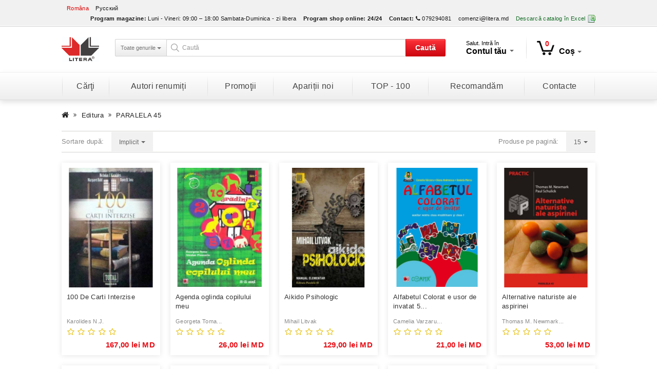

--- FILE ---
content_type: text/html; charset=utf-8
request_url: https://litera.md/paralela-45-49
body_size: 10808
content:
<!DOCTYPE html>
<!--[if IE]><![endif]-->
<!--[if IE 8 ]><html dir="ltr" lang="ro" class="ie8"><![endif]-->
<!--[if IE 9 ]><html dir="ltr" lang="ro" class="ie9"><![endif]-->
<!--[if (gt IE 9)|!(IE)]><!-->
<html dir="ltr" lang="ro">
    <!--<![endif]-->
    <head>
        <meta charset="UTF-8" />
        <meta name="viewport" content="width=device-width, initial-scale=1">
        <title>PARALELA 45</title>
        <base href="https://litera.md/" />
				        <meta http-equiv="X-UA-Compatible" content="IE=edge">
					<link href="https://litera.md/image/catalog/icon.png" rel="icon" />
				<meta property="og:title" content="PARALELA 45" />
		<meta property="og:site_name" content="Media Grup Litera SRL" />
		<meta name="twitter:title" content="PARALELA 45" />
											<meta property="og:url" content="https://litera.md/paralela-45-49" />
				<meta name="twitter:url" content="https://litera.md/paralela-45-49" />
						<link href="https://litera.md/paralela-45-49" rel="canonical" />
						<link href="catalog/view/theme/litera/stylesheet/app.min.css" rel="stylesheet">
		<script src="catalog/view/javascript/jquery/jquery-2.1.1.min.js" type="text/javascript"></script>
		<script src="catalog/view/javascript/jquery/jquery-ui/jquery-ui-1.10.4.min.js" type="text/javascript"></script>
				
                    <script src="catalog/view/javascript/mf/jquery-ui.min.js" type="text/javascript"></script>
            
				
                    <script src="catalog/view/javascript/mf/jquery-ui.min.js" type="text/javascript"></script>
            
		<script src="catalog/view/javascript/bootstrap/js/bootstrap.min.js" type="text/javascript"></script>
        <script src="catalog/view/javascript/bootstrap/js/bootstrap-submenu.min.js" type="text/javascript"></script>
				<script type="text/javascript" language="javascript">var literaObj={transjs:{search_model:'ISBN:',search_manufacturer:'Editura:',search_authors:'Autor:',search_price:'Preţ:',search_old_price:'Preţ vechi:',search_stock:'Stock:',search_rating:'Rating:'}};</script>
		<script src="catalog/view/javascript/app.min.js" type="text/javascript"></script>
		<script>
  (function(i,s,o,g,r,a,m){i['GoogleAnalyticsObject']=r;i[r]=i[r]||function(){
  (i[r].q=i[r].q||[]).push(arguments)},i[r].l=1*new Date();a=s.createElement(o),
  m=s.getElementsByTagName(o)[0];a.async=1;a.src=g;m.parentNode.insertBefore(a,m)
  })(window,document,'script','https://www.google-analytics.com/analytics.js','ga');

  ga('create', 'UA-56494234-2', 'auto');
  ga('send', 'pageview');

</script>    </head>
    <body class="product-manufacturer-info-49 lang-ro">
        <nav id="top">
            <div class="container">
									<div class="pull-left">
		<form action="https://litera.md/index.php?route=common/language/language" method="post" enctype="multipart/form-data" id="language">
			<div class="btn-group">
				<ul class="list-inline">
											<li><a href="ro" class="active">Româna</a></li>
											<li><a href="ru" class="">Русский</a></li>
									</ul>
			</div>
			<input type="hidden" name="code" value="" />
			<input type="hidden" name="redirect" value="https://litera.md/paralela-45-49" />
		</form>
	</div>

                <div id="top-links" class="nav pull-right">
                    <ul class="list-inline">
													<li><span class="hidden-xs hidden-sm hidden-md"><strong>Program magazine:</strong></span> <span class="hidden-xs hidden-sm hidden-md">Luni - Vineri: 09:00 – 18:00
Sambata-Duminica - zi libera</span></li>
						                        <li><span class="hidden-xs hidden-sm hidden-md"><strong>Program shop online:</strong></span> <span class="hidden-xs hidden-sm hidden-md"><strong>24/24</strong></span></li>
                        <li><a href="https://litera.md/contacte"><span class="hidden-xs hidden-sm hidden-md"><strong>Contact:</strong></span> <i class="fa fa-phone"></i></a> <span class="hidden-xs hidden-sm hidden-md">079294081</span></li>
													<li><a href="mailto:comenzi@litera.md">comenzi@litera.md</a></li>
																			<li><a href="https://litera.md/index.php?route=module/pricelist" class="excel"><span class="hidden-xs hidden-sm hidden-md">Descarcă catalog în Excel</span> <i class="ci ci-excel"></i></a></li>
						                    </ul>
                </div>
            </div>
        </nav>
        <header>
            <div class="container">
				<div id="logo">
											<a href="https://litera.md/"><img src="https://litera.md/image/catalog/logo-editura-litera.jpg" title="Media Grup Litera SRL" alt="Media Grup Litera SRL" class="img-responsive" /></a>
									</div>
				<div class="space-6 visible-xs"></div>
				<div id="search-tools">
					<div id="search" class="input-group">
			<div class="input-group-btn btn-group hidden-xs">
			<button type="button" class="btn btn-category-filter dropdown-toggle" data-toggle="dropdown" aria-expanded="false">
				<span data-bind="label">Toate genurile</span> <span class="caret"></span>
			</button>
			<ul class="dropdown-menu dropdown-select" role="menu">
				<li><a href="#" data-val="0">Toate genurile</a></li>
				<li role="presentation" class="divider"></li>
															<li><a href="#" data-val="2267">Activitati de vacanta</a></li>
																				<li><a href="#" data-val="1946">Arhitectura si design</a></li>
																				<li><a href="#" data-val="1949">Audiobooks, CD, DVD</a></li>
																				<li><a href="#" data-val="2153">Biografii si memorii</a></li>
																				<li><a href="#" data-val="1950">Calatorii si turism</a></li>
																				<li><a href="#" data-val="2096">Carti de specialitate</a></li>
																				<li><a href="#" data-val="1954">Carti pentru copii</a></li>
																				<li><a href="#" data-val="1955">Cultura si Arta</a></li>
																				<li><a href="#" data-val="2272">DISCOUNTS 40%</a></li>
																				<li><a href="#" data-val="2271">DISCOUNTS 50%</a></li>
																				<li><a href="#" data-val="1961">Enciclopedii si dictionare</a></li>
																				<li><a href="#" data-val="1971">Familie</a></li>
																				<li><a href="#" data-val="1989">Fictiune</a></li>
																				<li><a href="#" data-val="2069">Fictiune pentru adolescenti</a></li>
																				<li><a href="#" data-val="1965">Gastronomie</a></li>
																				<li><a href="#" data-val="2167">Gospodarie</a></li>
																				<li><a href="#" data-val="1966">Lecturi motivationale</a></li>
																				<li><a href="#" data-val="2327">LICHIDARE STOC</a></li>
																				<li><a href="#" data-val="2114">Limbi straine</a></li>
																				<li><a href="#" data-val="2014">Manuale si auxiliare scolare</a></li>
																				<li><a href="#" data-val="2118">Misticizm. Astrologie. Visuri</a></li>
																				<li><a href="#" data-val="2269">PROMOTII </a></li>
																				<li><a href="#" data-val="2141">Publicistica. Eseuri</a></li>
																				<li><a href="#" data-val="1985">Religie si Spiritualitate</a></li>
																				<li><a href="#" data-val="1975">Sanatate si frumusete</a></li>
																				<li><a href="#" data-val="2132">Set</a></li>
																				<li><a href="#" data-val="1981">Timp liber si hobby</a></li>
												</ul>
		</div>
		<input type="text" name="search" value="" class="form-control input-lg" placeholder="Caută" />
	<input type="hidden" name="category_id" value="" />
	<div class="input-group-btn">
		<button type="button" id="btn-search" class="btn btn-brand">Caută</button>
	</div>
</div>				</div>
				<div class="space-6 visible-xs"></div>
				<div id="nav-tools">
					<div class="elem">
						<div class="dropdown">
							<button class="btn btn-default dropdown-toggle" type="button" id="dropdownAccount" data-toggle="dropdown" aria-expanded="true">
								<span class="t-log">Salut. Intră în</span><br />
								<span class="t-acc hidden-sm">Contul tău <span class="caret"></span></span>
								<span class="t-acc visible-sm">Contul <span class="caret"></span></span>
							</button>
															<div class="dropdown-menu account">
									<div class="dropdown-inner">
										<h4>Autentificare</h4>
										<form action="https://litera.md/login" method="post" enctype="multipart/form-data">
											<div class="form-group">
												<input type="text" name="email" value="" placeholder="E-mail" id="input-email" class="form-control" autocomplete="off" />
											</div>
											<div class="form-group">
												<input type="password" name="password" value="" placeholder="Parola" id="input-password" class="form-control" autocomplete="off" />
											</div>
											<input type="submit" value="Continuă" class="btn btn-primary" />
											<div class="acc-m clearfix">
												<a href="https://litera.md/forgot-password" class="pull-left">Am uitat parola</a>
												&nbsp;&nbsp;&nbsp;<sapn class="v-sep">|</span>												<a href="https://litera.md/create-account" class="pull-right">N-am cont</a>
											</div>
																							<div class="f-connect">
													<a href="https://www.facebook.com/dialog/oauth?client_id=418469058331305&redirect_uri=https%3A%2F%2Flitera.md%2Findex.php%3Froute%3Doauth%2Ffacebook%26to_route%3D&state=c0c9807ad30e5fe6de857645ec891f0a&scope=email%2Cuser_birthday%2Cuser_location%2Cuser_hometown">Conectează-te prin Facebook&nbsp;&nbsp;&nbsp;<i class="fa fa-facebook-square"></i></a>
												</div>
																																</form>
									</div>
								</div>
													</div>
					</div>
					<div class="elem last">
						<div id="cart" class="btn-group">
	<button type="button" data-toggle="dropdown" data-loading-text="<i class='fa fa-refresh fa-spin'></i>" class="btn btn-default dropdown-toggle"><i class="ci ci-cart"></i><span id="cart-total">0</span><span class="hidden-sm">Coș</span><span class="caret"></span></button>
	<ul class="dropdown-menu dropdown-menu-right">
					<li>
				<div class="text-center">Coșul este gol!</div>
			</li>
			</ul>
</div>
					</div>
				</div>
			</div>
		</div>
	</div>

	<div class="space-10 "></div>
	<div class="clearfix"></div>

</div>
</header>
<div class="menu-wrapper">
	<div class="container">
		<nav id="menu" class="navbar">
			<div class="navbar-header"><span id="category" class="visible-xs">Menu</span>
				<button type="button" class="btn btn-navbar navbar-toggle" data-toggle="collapse" data-target=".navbar-ex1-collapse"><i class="fa fa-bars"></i></button>
			</div>
			<div class="collapse navbar-collapse navbar-ex1-collapse">
				<ul class="nav navbar-nav">
					<li class="dropdown">
						<a href="" class="" data-toggle="dropdown" aria-expanded="false">Cărţi</a>
						<ul class="list-unstyled dropdown-menu" role="menu">
							                                <li><a href="https://litera.md/all">Toate cărțile</a></li>
																																			<li><a href="https://litera.md/activitati-de-vacanta-2267">Activitati de vacanta</a></li>
																																				<li><a href="https://litera.md/arhitectura-si-design-1946">Arhitectura si design</a></li>
																																				<li><a href="https://litera.md/audiobooks-cd-dvd-1949">Audiobooks, CD, DVD</a></li>
																																				<li><a href="https://litera.md/biografii-si-memorii-2153">Biografii si memorii</a></li>
																																				<li><a href="https://litera.md/calatorii-si-turism-1950">Calatorii si turism</a></li>
																																				<li class="dropdown-submenu">
											<a tabindex="0" data-toggle="dropdown">Carti de specialitate</a>
																							<ul class="dropdown-menu">
																											<li><a href="https://litera.md/carti-de-specialitate-2096/agricultura-2162">Agricultura</a></li>
																											<li><a href="https://litera.md/carti-de-specialitate-2096/astronomie-2161">Astronomie</a></li>
																											<li><a href="https://litera.md/carti-de-specialitate-2096/biologie-2160">Biologie</a></li>
																											<li><a href="https://litera.md/carti-de-specialitate-2096/business-si-economie-2097">Business si Economie</a></li>
																											<li><a href="https://litera.md/carti-de-specialitate-2096/computere-si-it-2098">Computere si IT</a></li>
																											<li><a href="https://litera.md/carti-de-specialitate-2096/descopera-filosofia-2328">Descopera Filosofia</a></li>
																											<li><a href="https://litera.md/carti-de-specialitate-2096/descopera-istoria-2341">Descopera istoria</a></li>
																											<li><a href="https://litera.md/carti-de-specialitate-2096/descopera-neurostiinta-2349">Descopera neurostiinta</a></li>
																											<li><a href="https://litera.md/carti-de-specialitate-2096/descopera-psihologia-2346">Descopera psihologia</a></li>
																											<li><a href="https://litera.md/carti-de-specialitate-2096/drept-2246">Drept</a></li>
																											<li><a href="https://litera.md/carti-de-specialitate-2096/ecologie-2238">Ecologie</a></li>
																											<li><a href="https://litera.md/carti-de-specialitate-2096/filologie-2166">Filologie</a></li>
																											<li><a href="https://litera.md/carti-de-specialitate-2096/filosofie-2112">Filosofie</a></li>
																											<li><a href="https://litera.md/carti-de-specialitate-2096/fizica-2158">Fizica</a></li>
																											<li><a href="https://litera.md/carti-de-specialitate-2096/geografie-2159">Geografie</a></li>
																											<li><a href="https://litera.md/carti-de-specialitate-2096/idei-fundamentale-2333">Idei fundamentale</a></li>
																											<li><a href="https://litera.md/carti-de-specialitate-2096/istorie-2100">Istorie</a></li>
																											<li><a href="https://litera.md/carti-de-specialitate-2096/legislatie-si-drept-2099">Legislatie si drept</a></li>
																											<li><a href="https://litera.md/carti-de-specialitate-2096/marketing-publicitate-2131">Marketing, Publicitate</a></li>
																											<li><a href="https://litera.md/carti-de-specialitate-2096/matematica-2163">Matematica</a></li>
																											<li><a href="https://litera.md/carti-de-specialitate-2096/medicina-2102">Medicina</a></li>
																											<li><a href="https://litera.md/carti-de-specialitate-2096/oxford-2314">Oxford</a></li>
																											<li><a href="https://litera.md/carti-de-specialitate-2096/pedagogie-2103">Pedagogie</a></li>
																											<li><a href="https://litera.md/carti-de-specialitate-2096/politica-si-politologie-2104">Politica si Politologie</a></li>
																											<li><a href="https://litera.md/carti-de-specialitate-2096/religie-2293">Religie</a></li>
																											<li><a href="https://litera.md/carti-de-specialitate-2096/sociologie-2292">Sociologie</a></li>
																											<li><a href="https://litera.md/carti-de-specialitate-2096/stiinte-exacte-2130">Stiinte exacte</a></li>
																											<li><a href="https://litera.md/carti-de-specialitate-2096/stiinte-umanistice-2139">Stiinte umanistice</a></li>
																											<li><a href="https://litera.md/carti-de-specialitate-2096/tehnologie-2157">Tehnologie</a></li>
																										<li>
														<a href="https://litera.md/carti-de-specialitate-2096" class="see-all">Vezi tot în <span class="first-letter-capitalize">Carti de specialitate</span></a>
													</li>
												</ul>
																					</li>
																																				<li class="dropdown-submenu">
											<a tabindex="1" data-toggle="dropdown">Carti pentru copii</a>
																							<ul class="dropdown-menu">
																											<li><a href="https://litera.md/carti-pentru-copii-1954/activitati-distractive-2015">Activitati distractive</a></li>
																											<li><a href="https://litera.md/carti-pentru-copii-1954/bebe-invata-2306">Bebe invata </a></li>
																											<li><a href="https://litera.md/carti-pentru-copii-1954/biblia-pentru-copii-2054">Biblia pentru copii</a></li>
																											<li><a href="https://litera.md/carti-pentru-copii-1954/biblioteca-pentru-copii-2347">Biblioteca pentru copii</a></li>
																											<li><a href="https://litera.md/carti-pentru-copii-1954/carte-de-activitati-2300">Carte de activitati</a></li>
																											<li><a href="https://litera.md/carti-pentru-copii-1954/carte-de-colorat-si-autocolante-2016">Carte de colorat si autocolante</a></li>
																											<li><a href="https://litera.md/carti-pentru-copii-1954/carti-cu-cd-dvd-audiobooks-2059">Carti cu CD,DVD, Audiobooks</a></li>
																											<li><a href="https://litera.md/carti-pentru-copii-1954/carti-cu-jucarii-puzzle-sunete-2020">Carti cu jucarii, puzzle, sunete</a></li>
																											<li><a href="https://litera.md/carti-pentru-copii-1954/carti-de-craciun-2138">Carti de Craciun</a></li>
																											<li><a href="https://litera.md/carti-pentru-copii-1954/citim-impreuna-2355">Citim impreuna</a></li>
																											<li><a href="https://litera.md/carti-pentru-copii-1954/copii-cu-visuri-indraznete-2350">Copii cu visuri indraznete</a></li>
																											<li><a href="https://litera.md/carti-pentru-copii-1954/descopera-filosofia-2320">Descopera Filosofia</a></li>
																											<li><a href="https://litera.md/carti-pentru-copii-1954/disney-audiobook-reducere-30-2325">Disney Audiobook reducere 30%</a></li>
																											<li><a href="https://litera.md/carti-pentru-copii-1954/disney-biblioteca-magica-2348">Disney Biblioteca magica</a></li>
																											<li><a href="https://litera.md/carti-pentru-copii-1954/disney-gold-2298">Disney Gold</a></li>
																											<li><a href="https://litera.md/carti-pentru-copii-1954/disney-povesti-2288">Disney Povesti</a></li>
																											<li><a href="https://litera.md/carti-pentru-copii-1954/disney-printese-2323">Disney Printese</a></li>
																											<li><a href="https://litera.md/carti-pentru-copii-1954/disney-regatul-de-gheata-2317">Disney Regatul de gheata</a></li>
																											<li><a href="https://litera.md/carti-pentru-copii-1954/educatie-si-dezvoltare-2018">Educatie si dezvoltare</a></li>
																											<li><a href="https://litera.md/carti-pentru-copii-1954/enciclopedii-atlase-dictionare-2019">Enciclopedii, atlase, dictionare</a></li>
																											<li><a href="https://litera.md/carti-pentru-copii-1954/fise-2152">Fise</a></li>
																											<li><a href="https://litera.md/carti-pentru-copii-1954/gabbys-dollhouse-2358">Gabbys Dollhouse</a></li>
																											<li><a href="https://litera.md/carti-pentru-copii-1954/istoria-lumii-2332">Istoria lumii</a></li>
																											<li><a href="https://litera.md/carti-pentru-copii-1954/jules-verne-2331">JULES VERNE</a></li>
																											<li><a href="https://litera.md/carti-pentru-copii-1954/lecturi-scolare-2274">Lecturi scolare</a></li>
																											<li><a href="https://litera.md/carti-pentru-copii-1954/lecturi-scolare-clase-primare-2334">Lecturi scolare clase primare</a></li>
																											<li><a href="https://litera.md/carti-pentru-copii-1954/limbi-straine-pentru-copii-2021">Limbi straine pentru copii</a></li>
																											<li><a href="https://litera.md/carti-pentru-copii-1954/manuale-2296">Manuale </a></li>
																											<li><a href="https://litera.md/carti-pentru-copii-1954/mari-idei-ale-matematicii-2330">Mari Idei ale matematicii</a></li>
																											<li><a href="https://litera.md/carti-pentru-copii-1954/marvel-2338">Marvel</a></li>
																											<li><a href="https://litera.md/carti-pentru-copii-1954/micii-mei-eroi-2305">Micii mei eroi</a></li>
																											<li><a href="https://litera.md/carti-pentru-copii-1954/micul-zen-2295">Micul zen</a></li>
																											<li><a href="https://litera.md/carti-pentru-copii-1954/mitologia-pentru-copii-2312">Mitologia pentru copii</a></li>
																											<li><a href="https://litera.md/carti-pentru-copii-1954/my-little-pony-2318">My Little Pony</a></li>
																											<li><a href="https://litera.md/carti-pentru-copii-1954/national-geografic-2309">National geografic</a></li>
																											<li><a href="https://litera.md/carti-pentru-copii-1954/patrula-catelusilor-2351">Patrula catelusilor</a></li>
																											<li><a href="https://litera.md/carti-pentru-copii-1954/paw-patrol-2319">PAW Patrol</a></li>
																											<li><a href="https://litera.md/carti-pentru-copii-1954/pentru-cei-mici-2095">Pentru cei mici</a></li>
																											<li><a href="https://litera.md/carti-pentru-copii-1954/planse-educationale-2310">PLANSE EDUCATIONALE</a></li>
																											<li><a href="https://litera.md/carti-pentru-copii-1954/povesti-audio-2354">Povesti audio</a></li>
																											<li><a href="https://litera.md/carti-pentru-copii-1954/povesti-calatoare-2322">Povesti calatoare</a></li>
																											<li><a href="https://litera.md/carti-pentru-copii-1954/povesti-povestiri-poezii-2022">Povesti, povestiri, poezii</a></li>
																											<li><a href="https://litera.md/carti-pentru-copii-1954/prima-mea-biblioteca-2342">Prima mea biblioteca</a></li>
																											<li><a href="https://litera.md/carti-pentru-copii-1954/prima-mea-lectura-2277">PRIMA MEA LECTURA</a></li>
																											<li><a href="https://litera.md/carti-pentru-copii-1954/primele-mele-povesti-clasice-2356">Primele mele povesti clasice</a></li>
																											<li><a href="https://litera.md/carti-pentru-copii-1954/tarile-lumii-2353">Tarile lumii</a></li>
																											<li><a href="https://litera.md/carti-pentru-copii-1954/vreau-sa-invat-2308">Vreau sa invat</a></li>
																										<li>
														<a href="https://litera.md/carti-pentru-copii-1954" class="see-all">Vezi tot în <span class="first-letter-capitalize">Carti pentru copii</span></a>
													</li>
												</ul>
																					</li>
																																				<li class="dropdown-submenu">
											<a tabindex="2" data-toggle="dropdown">Cultura si Arta</a>
																							<ul class="dropdown-menu">
																											<li><a href="https://litera.md/cultura-si-arta-1955/cultura-generala-2175">Cultura generala</a></li>
																											<li><a href="https://litera.md/cultura-si-arta-1955/foto-2174">Foto</a></li>
																											<li><a href="https://litera.md/cultura-si-arta-1955/muzica-2172">Muzica</a></li>
																											<li><a href="https://litera.md/cultura-si-arta-1955/pictura-2173">Pictura</a></li>
																											<li><a href="https://litera.md/cultura-si-arta-1955/teatru-2171">Teatru</a></li>
																										<li>
														<a href="https://litera.md/cultura-si-arta-1955" class="see-all">Vezi tot în <span class="first-letter-capitalize">Cultura si Arta</span></a>
													</li>
												</ul>
																					</li>
																																				<li><a href="https://litera.md/discounts-40-2272">DISCOUNTS 40%</a></li>
																																				<li><a href="https://litera.md/discounts-50-2271">DISCOUNTS 50%</a></li>
																																				<li><a href="https://litera.md/enciclopedii-si-dictionare-1961">Enciclopedii si dictionare</a></li>
																																				<li class="dropdown-submenu">
											<a tabindex="3" data-toggle="dropdown">Familie</a>
																							<ul class="dropdown-menu">
																											<li><a href="https://litera.md/familie-1971/albume-cadouri-2107">Albume. Cadouri</a></li>
																											<li><a href="https://litera.md/familie-1971/mama-si-copilul-2106">Mama si copilul</a></li>
																											<li><a href="https://litera.md/familie-1971/parenting-2165">Parenting</a></li>
																											<li><a href="https://litera.md/familie-1971/relatii-2113">Relatii</a></li>
																										<li>
														<a href="https://litera.md/familie-1971" class="see-all">Vezi tot în <span class="first-letter-capitalize">Familie</span></a>
													</li>
												</ul>
																					</li>
																																				<li class="dropdown-submenu">
											<a tabindex="4" data-toggle="dropdown">Fictiune</a>
																							<ul class="dropdown-menu">
																											<li><a href="https://litera.md/fictiune-1989/agatha-christie-2337">Agatha Christie</a></li>
																											<li><a href="https://litera.md/fictiune-1989/agatha-cristie-2329">Agatha Cristie</a></li>
																											<li><a href="https://litera.md/fictiune-1989/bestseller-2122">Bestseller</a></li>
																											<li><a href="https://litera.md/fictiune-1989/biblioteca-de-proza-contemporana-2311">Biblioteca de proza contemporana</a></li>
																											<li><a href="https://litera.md/fictiune-1989/blue-moon-2285">Blue Moon</a></li>
																											<li><a href="https://litera.md/fictiune-1989/buzz-books-2284">Buzz Books</a></li>
																											<li><a href="https://litera.md/fictiune-1989/carte-pentru-toti-2282">Carte pentru toti</a></li>
																											<li><a href="https://litera.md/fictiune-1989/cele-mai-frumoase-romane-de-dragoste-2283">Cele mai frumoase romane de dragoste</a></li>
																											<li><a href="https://litera.md/fictiune-1989/clasici-contemporani-2291">Clasici contemporani</a></li>
																											<li><a href="https://litera.md/fictiune-1989/clasici-moderni-2297">Clasici moderni</a></li>
																											<li><a href="https://litera.md/fictiune-1989/detectiv-politista-2124">Detectiv (Politista)</a></li>
																											<li><a href="https://litera.md/fictiune-1989/diverse-2129">Diverse</a></li>
																											<li><a href="https://litera.md/fictiune-1989/dream-books-2336">Dream Books</a></li>
																											<li><a href="https://litera.md/fictiune-1989/erotica-2125">Erotica</a></li>
																											<li><a href="https://litera.md/fictiune-1989/fantasy-mystery-thriller-2126">Fantasy. Mystery. Thriller</a></li>
																											<li><a href="https://litera.md/fictiune-1989/folio-2339">Folio</a></li>
																											<li><a href="https://litera.md/fictiune-1989/in-limbi-straine-2137">In limbi straine</a></li>
																											<li><a href="https://litera.md/fictiune-1989/istorica-2140">Istorica</a></li>
																											<li><a href="https://litera.md/fictiune-1989/iubiri-de-poveste-2278">Iubiri de poveste</a></li>
																											<li><a href="https://litera.md/fictiune-1989/kronika-2290">Kronika</a></li>
																											<li><a href="https://litera.md/fictiune-1989/lira-2281">Lira</a></li>
																											<li><a href="https://litera.md/fictiune-1989/literatura-clasica-1993">Literatura clasica</a></li>
																											<li><a href="https://litera.md/fictiune-1989/literatura-contemporana-1992">Literatura contemporana</a></li>
																											<li><a href="https://litera.md/fictiune-1989/literatura-romana-1991">Literatura romana</a></li>
																											<li><a href="https://litera.md/fictiune-1989/mari-clasici-ai-literaturii-2343">Mari clasici ai literaturii</a></li>
																											<li><a href="https://litera.md/fictiune-1989/mari-scriitori-romani-2357">Mari scriitori romani</a></li>
																											<li><a href="https://litera.md/fictiune-1989/moon-light-2315">Moon Light</a></li>
																											<li><a href="https://litera.md/fictiune-1989/new-moon-2313">New Moon</a></li>
																											<li><a href="https://litera.md/fictiune-1989/pantazi-2352">Pantazi</a></li>
																											<li><a href="https://litera.md/fictiune-1989/perspektiv-2344">Perspektiv</a></li>
																											<li><a href="https://litera.md/fictiune-1989/poezii-si-dramaturgie-1994">Poezii si dramaturgie</a></li>
																											<li><a href="https://litera.md/fictiune-1989/romane-nemuritoare-2345">Romane nemuritoare</a></li>
																											<li><a href="https://litera.md/fictiune-1989/romanul-de-dragoste-2127">Romanul de dragoste</a></li>
																											<li><a href="https://litera.md/fictiune-1989/ultimul-regat-2307">Ultimul regat</a></li>
																											<li><a href="https://litera.md/fictiune-1989/vsemirnaya-literatura-2302">Всемирная Литература</a></li>
																											<li><a href="https://litera.md/fictiune-1989/luchshaya-mirovaya-zarubezhnaya-klassika-2303">Лучшая мировая/ Зарубежная классика</a></li>
																										<li>
														<a href="https://litera.md/fictiune-1989" class="see-all">Vezi tot în <span class="first-letter-capitalize">Fictiune</span></a>
													</li>
												</ul>
																					</li>
																																				<li class="dropdown-submenu">
											<a tabindex="5" data-toggle="dropdown">Fictiune pentru adolescenti</a>
																							<ul class="dropdown-menu">
																											<li><a href="https://litera.md/fictiune-pentru-adolescenti-2069/adolescenti-14-18-ani-2147">Adolescenti 14-18 ani</a></li>
																											<li><a href="https://litera.md/fictiune-pentru-adolescenti-2069/biblioteca-pentru-toti-copii-2294">Biblioteca pentru toti copii</a></li>
																											<li><a href="https://litera.md/fictiune-pentru-adolescenti-2069/biblioteca-scolarului-2145">Biblioteca scolarului</a></li>
																											<li><a href="https://litera.md/fictiune-pentru-adolescenti-2069/carte-pentru-toti-2244">Carte pentru toti</a></li>
																											<li><a href="https://litera.md/fictiune-pentru-adolescenti-2069/clasici-litera-junior-2242">Clasici Litera Junior</a></li>
																											<li><a href="https://litera.md/fictiune-pentru-adolescenti-2069/disney-soy-luna-2280">Disney Soy Luna</a></li>
																											<li><a href="https://litera.md/fictiune-pentru-adolescenti-2069/preadolescenti-8-14-ani-2146">Preadolescenti 8-14 ani</a></li>
																										<li>
														<a href="https://litera.md/fictiune-pentru-adolescenti-2069" class="see-all">Vezi tot în <span class="first-letter-capitalize">Fictiune pentru adolescenti</span></a>
													</li>
												</ul>
																					</li>
																																				<li><a href="https://litera.md/gastronomie-1965">Gastronomie</a></li>
																																				<li class="dropdown-submenu">
											<a tabindex="6" data-toggle="dropdown">Gospodarie</a>
																							<ul class="dropdown-menu">
																											<li><a href="https://litera.md/gospodarie-2167/bricolaj-2170">Bricolaj</a></li>
																											<li><a href="https://litera.md/gospodarie-2167/gradinarit-2168">Gradinarit</a></li>
																											<li><a href="https://litera.md/gospodarie-2167/pasari-si-animale-2169">Pasari si Animale</a></li>
																										<li>
														<a href="https://litera.md/gospodarie-2167" class="see-all">Vezi tot în <span class="first-letter-capitalize">Gospodarie</span></a>
													</li>
												</ul>
																					</li>
																																				<li class="dropdown-submenu">
											<a tabindex="7" data-toggle="dropdown">Lecturi motivationale</a>
																							<ul class="dropdown-menu">
																											<li><a href="https://litera.md/lecturi-motivationale-1966/dezvoltarea-personala-2177">Dezvoltarea personala</a></li>
																											<li><a href="https://litera.md/lecturi-motivationale-1966/introspectiv-2286">Introspectiv</a></li>
																											<li><a href="https://litera.md/lecturi-motivationale-1966/iq230-2279">IQ230</a></li>
																											<li><a href="https://litera.md/lecturi-motivationale-1966/osho-2321">Osho</a></li>
																											<li><a href="https://litera.md/lecturi-motivationale-1966/psihologie-si-consiliere-2155">Psihologie si consiliere</a></li>
																											<li><a href="https://litera.md/lecturi-motivationale-1966/spirualitate-2154">Spirualitate</a></li>
																										<li>
														<a href="https://litera.md/lecturi-motivationale-1966" class="see-all">Vezi tot în <span class="first-letter-capitalize">Lecturi motivationale</span></a>
													</li>
												</ul>
																					</li>
																																				<li><a href="https://litera.md/lichidare-stoc-2327">LICHIDARE STOC</a></li>
																																				<li class="dropdown-submenu">
											<a tabindex="8" data-toggle="dropdown">Limbi straine</a>
																							<ul class="dropdown-menu">
																											<li><a href="https://litera.md/limbi-straine-2114/dictionare-2150">Dictionare</a></li>
																											<li><a href="https://litera.md/limbi-straine-2114/fictiune-in-limbi-straine-2148">Fictiune in limbi straine</a></li>
																											<li><a href="https://litera.md/limbi-straine-2114/ghid-de-conversatie-2151">Ghid de conversatie</a></li>
																											<li><a href="https://litera.md/limbi-straine-2114/limbi-straine-pentru-copii-2149">Limbi straine pentru copii</a></li>
																										<li>
														<a href="https://litera.md/limbi-straine-2114" class="see-all">Vezi tot în <span class="first-letter-capitalize">Limbi straine</span></a>
													</li>
												</ul>
																					</li>
																																				<li><a href="https://litera.md/manuale-si-auxiliare-scolare-2014">Manuale si auxiliare scolare</a></li>
																																				<li><a href="https://litera.md/misticizm-astrologie-visuri-2118">Misticizm. Astrologie. Visuri</a></li>
																																				<li><a href="https://litera.md/promotii-2269">PROMOTII </a></li>
																																				<li><a href="https://litera.md/publicistica-eseuri-2141">Publicistica. Eseuri</a></li>
																																				<li class="dropdown-submenu">
											<a tabindex="9" data-toggle="dropdown">Religie si Spiritualitate</a>
																							<ul class="dropdown-menu">
																											<li><a href="https://litera.md/religie-si-spiritualitate-1985/religii-1986">Religii</a></li>
																										<li>
														<a href="https://litera.md/religie-si-spiritualitate-1985" class="see-all">Vezi tot în <span class="first-letter-capitalize">Religie si Spiritualitate</span></a>
													</li>
												</ul>
																					</li>
																																				<li class="dropdown-submenu">
											<a tabindex="10" data-toggle="dropdown">Sanatate si frumusete</a>
																							<ul class="dropdown-menu">
																											<li><a href="https://litera.md/sanatate-si-frumusete-1975/boli-2144">Boli</a></li>
																											<li><a href="https://litera.md/sanatate-si-frumusete-1975/diete-nutritie-2143">Diete, nutritie</a></li>
																											<li><a href="https://litera.md/sanatate-si-frumusete-1975/frumusete-moda-1976">Frumusete, moda</a></li>
																											<li><a href="https://litera.md/sanatate-si-frumusete-1975/natura-si-mediu-2316">Natura si mediu</a></li>
																											<li><a href="https://litera.md/sanatate-si-frumusete-1975/sanatate-1979">Sanatate</a></li>
																											<li><a href="https://litera.md/sanatate-si-frumusete-1975/sport-si-fitness-1980">Sport si fitness</a></li>
																										<li>
														<a href="https://litera.md/sanatate-si-frumusete-1975" class="see-all">Vezi tot în <span class="first-letter-capitalize">Sanatate si frumusete</span></a>
													</li>
												</ul>
																					</li>
																																				<li><a href="https://litera.md/set-2132">Set</a></li>
																																				<li class="dropdown-submenu">
											<a tabindex="11" data-toggle="dropdown">Timp liber si hobby</a>
																							<ul class="dropdown-menu">
																											<li><a href="https://litera.md/timp-liber-si-hobby-1981/carte-de-colorat-antistress-2289">Carte de colorat Antistress</a></li>
																											<li><a href="https://litera.md/timp-liber-si-hobby-1981/hobby-1982">Hobby</a></li>
																											<li><a href="https://litera.md/timp-liber-si-hobby-1981/lucru-manual-1983">Lucru manual</a></li>
																											<li><a href="https://litera.md/timp-liber-si-hobby-1981/umor-aforisme-1984">Umor, Aforisme</a></li>
																										<li>
														<a href="https://litera.md/timp-liber-si-hobby-1981" class="see-all">Vezi tot în <span class="first-letter-capitalize">Timp liber si hobby</span></a>
													</li>
												</ul>
																					</li>
																														</ul>
					</li>
					<li>
                        <a href="https://litera.md/autori" class="">
                            <span class="visible-sm">Autori</span>
                            <span class="visible-xs visible-md visible-lg">Autori renumiți</span>
                        </a>
                    </li>
					<li>
						<a href="/promotii" class="">
							Promoţii						</a>
					</li>
					<li>
						<a href="/noi-aparitii" class="">
							Apariții noi						</a>
					</li>
					<li>
						<a href="/top-100" class="">
							TOP - 100						</a>
					</li>
					<li>
						<a href="/recomandam" class="">
							Recomandăm						</a>
					</li>
										<li><a href="https://litera.md/contacte" class="">Contacte</a></li>
				</ul>
			</div>
		</nav>
	</div>
</div>
<div class="container">
	<ul class="breadcrumb">
					<li><a href="https://litera.md/"><i class="fa fa-home"></i></a></li>
					<li><a href="https://litera.md/edituri">Editura</a></li>
					<li><a href="https://litera.md/paralela-45-49">PARALELA 45</a></li>
			</ul>
	<div class="row">									<div id="content" class="col-sm-12">
			<div id="mfilter-content-container"><div id="mfilter-content-container">
			<!--<h2 class="heading-title">PARALELA 45</h2>-->
			
				<!--
				<div class="space-10"></div>
				<div class="clearfix"></div>
				-->

				<!-- start: TOP FILTER -->
				<div class="top-filter category form-inline clearfix">
					<div class="row">
						<div class="col-xs-6 text-left">
							<div class="form-group">
								<label class="control-label hidden-sm" for="input-sort">Sortare după:</label>
                                <div class="dropdown">
                                    <ul class="dropdown-menu" aria-labelledby="input-sort">
                                                                                                                                    <li class="active"><a href="https://litera.md/paralela-45-49?sort=p.sort_order&amp;order=ASC" rel="nofollow">Implicit</a></li>
                                                                                                                                                                                                                                <li><a href="https://litera.md/paralela-45-49?sort=pd.name&amp;order=ASC" rel="nofollow">Nume (A - Z)</a></li>
                                                                                                                                                                                <li><a href="https://litera.md/paralela-45-49?sort=pd.name&amp;order=DESC" rel="nofollow">Nume (Z - A)</a></li>
                                                                                                                                                                                <li><a href="https://litera.md/paralela-45-49?sort=p.price&amp;order=ASC" rel="nofollow">Preţ (Mic &gt; Mare)</a></li>
                                                                                                                                                                                <li><a href="https://litera.md/paralela-45-49?sort=p.price&amp;order=DESC" rel="nofollow">Preţ (Mare &gt; Mic)</a></li>
                                                                                                                                                                                <li><a href="https://litera.md/paralela-45-49?sort=rating&amp;order=DESC" rel="nofollow">Notă (Cea mai mare)</a></li>
                                                                                                                                                                                <li><a href="https://litera.md/paralela-45-49?sort=rating&amp;order=ASC" rel="nofollow">Notă (Cea mai mică)</a></li>
                                                                                                                                                                                <li><a href="https://litera.md/paralela-45-49?sort=p.model&amp;order=ASC" rel="nofollow">ISBN (A - Z)</a></li>
                                                                                                                                                                                <li><a href="https://litera.md/paralela-45-49?sort=p.model&amp;order=DESC" rel="nofollow">ISBN (Z - A)</a></li>
                                                                                                                        </ul>
                                    <button class="dropdown-toggle" type="button" id="input-sort" data-toggle="dropdown" aria-haspopup="true" aria-expanded="true">
                                        Implicit                                        <span class="caret"></span>
                                    </button>
                                </div>
							</div>
						</div>
						<div class="col-xs-6 text-right">
							<div class="form-group">
								<label class="control-label hidden-sm" for="input-limit">Produse pe pagină:</label>
                                <div class="dropdown">
                                    <ul class="dropdown-menu dropdown-menu-right" aria-labelledby="input-limit">
                                        																					<li class="active"><a href="https://litera.md/paralela-45-49?limit=15" rel="nofollow">15</a></li>
                                            																																								<li><a href="https://litera.md/paralela-45-49?limit=30" rel="nofollow">30</a></li>
																																								<li><a href="https://litera.md/paralela-45-49?limit=60" rel="nofollow">60</a></li>
																																								<li><a href="https://litera.md/paralela-45-49?limit=120" rel="nofollow">120</a></li>
																			                                    </ul>
                                    <button class="dropdown-toggle" type="button" id="input-limit" data-toggle="dropdown" aria-haspopup="true" aria-expanded="true">
                                        15                                        <span class="caret"></span>
                                    </button>
                                </div>
 							</div>
						</div>
					</div>
				</div>
				<!-- end: TOP FILTER -->

				<div class="f-cols-grid">
											<div class="grid-col">
							<div class="product-thumb">
								<div class="image">
									<a href="https://litera.md/100-de-carti-interzise-344958">
										<img src="https://litera.md/image/cache/catalog/export/products/58/344958/1-162x220.jpg" alt="100 De Carti Interzise" class="img-100" />
																			</a>
																	</div>
								<div class="caption">
									<div class="wrap_d">
										<h4><a href="https://litera.md/100-de-carti-interzise-344958" title="100 De Carti Interzise">100 De Carti Interzise</a></h4>
										<div class="author">
											<span class="cursor-d">Karolides N.J.</span>										</div>
									</div>
									<div class="rating">
																																	<span class="fa fa-stack"><i class="fa fa-star-o fa-stack-2x"></i></span>
																																												<span class="fa fa-stack"><i class="fa fa-star-o fa-stack-2x"></i></span>
																																												<span class="fa fa-stack"><i class="fa fa-star-o fa-stack-2x"></i></span>
																																												<span class="fa fa-stack"><i class="fa fa-star-o fa-stack-2x"></i></span>
																																												<span class="fa fa-stack"><i class="fa fa-star-o fa-stack-2x"></i></span>
																														</div>
																			<p class="price clearfix">
																							<span class="price-abs">167,00 lei MD</span>
																					</p>
																	</div>
							</div>
						</div>
											<div class="grid-col">
							<div class="product-thumb">
								<div class="image">
									<a href="https://litera.md/agenda-oglinda-copilului-meu-350480">
										<img src="https://litera.md/image/cache/catalog/export/products/80/350480/1-162x220.jpg" alt="Agenda oglinda copilului meu" class="img-100" />
																			</a>
																	</div>
								<div class="caption">
									<div class="wrap_d">
										<h4><a href="https://litera.md/agenda-oglinda-copilului-meu-350480" title="Agenda oglinda copilului meu">Agenda oglinda copilului meu</a></h4>
										<div class="author">
											<span class="cursor-d" title="Georgeta Toma,Nicolae Plascariu">Georgeta Toma...</span>										</div>
									</div>
									<div class="rating">
																																	<span class="fa fa-stack"><i class="fa fa-star-o fa-stack-2x"></i></span>
																																												<span class="fa fa-stack"><i class="fa fa-star-o fa-stack-2x"></i></span>
																																												<span class="fa fa-stack"><i class="fa fa-star-o fa-stack-2x"></i></span>
																																												<span class="fa fa-stack"><i class="fa fa-star-o fa-stack-2x"></i></span>
																																												<span class="fa fa-stack"><i class="fa fa-star-o fa-stack-2x"></i></span>
																														</div>
																			<p class="price clearfix">
																							<span class="price-abs">26,00 lei MD</span>
																					</p>
																	</div>
							</div>
						</div>
											<div class="grid-col">
							<div class="product-thumb">
								<div class="image">
									<a href="https://litera.md/aikido-psihologic-384391">
										<img src="https://litera.md/image/cache/catalog/export/products/91/384391/1-162x220.jpg" alt="Aikido Psihologic" class="img-100" />
																			</a>
																	</div>
								<div class="caption">
									<div class="wrap_d">
										<h4><a href="https://litera.md/aikido-psihologic-384391" title="Aikido Psihologic">Aikido Psihologic</a></h4>
										<div class="author">
											<span class="cursor-d">Mihail Litvak</span>										</div>
									</div>
									<div class="rating">
																																	<span class="fa fa-stack"><i class="fa fa-star-o fa-stack-2x"></i></span>
																																												<span class="fa fa-stack"><i class="fa fa-star-o fa-stack-2x"></i></span>
																																												<span class="fa fa-stack"><i class="fa fa-star-o fa-stack-2x"></i></span>
																																												<span class="fa fa-stack"><i class="fa fa-star-o fa-stack-2x"></i></span>
																																												<span class="fa fa-stack"><i class="fa fa-star-o fa-stack-2x"></i></span>
																														</div>
																			<p class="price clearfix">
																							<span class="price-abs">129,00 lei MD</span>
																					</p>
																	</div>
							</div>
						</div>
											<div class="grid-col">
							<div class="product-thumb">
								<div class="image">
									<a href="https://litera.md/alfabetul-colorat-e-usor-de-invatat-5-7-ani-344229">
										<img src="https://litera.md/image/cache/catalog/export/products/29/344229/1-162x220.jpg" alt="Alfabetul Colorat e usor de invatat 5-7 Ani" class="img-100" />
																			</a>
																	</div>
								<div class="caption">
									<div class="wrap_d">
										<h4><a href="https://litera.md/alfabetul-colorat-e-usor-de-invatat-5-7-ani-344229" title="Alfabetul Colorat e usor de invatat 5-7 Ani">Alfabetul Colorat e usor de invatat 5...</a></h4>
										<div class="author">
											<span class="cursor-d" title="Camelia Varzaru, Diana Andreescu, Dana Strava">Camelia Varzaru...</span>										</div>
									</div>
									<div class="rating">
																																	<span class="fa fa-stack"><i class="fa fa-star-o fa-stack-2x"></i></span>
																																												<span class="fa fa-stack"><i class="fa fa-star-o fa-stack-2x"></i></span>
																																												<span class="fa fa-stack"><i class="fa fa-star-o fa-stack-2x"></i></span>
																																												<span class="fa fa-stack"><i class="fa fa-star-o fa-stack-2x"></i></span>
																																												<span class="fa fa-stack"><i class="fa fa-star-o fa-stack-2x"></i></span>
																														</div>
																			<p class="price clearfix">
																							<span class="price-abs">21,00 lei MD</span>
																					</p>
																	</div>
							</div>
						</div>
											<div class="grid-col">
							<div class="product-thumb">
								<div class="image">
									<a href="https://litera.md/alternative-naturiste-ale-aspirinei-350835">
										<img src="https://litera.md/image/cache/catalog/export/products/35/350835/1-162x220.jpg" alt="Alternative naturiste ale aspirinei" class="img-100" />
																			</a>
																	</div>
								<div class="caption">
									<div class="wrap_d">
										<h4><a href="https://litera.md/alternative-naturiste-ale-aspirinei-350835" title="Alternative naturiste ale aspirinei">Alternative naturiste ale aspirinei</a></h4>
										<div class="author">
											<span class="cursor-d" title="Thomas M. Newmark, Paul Schulick">Thomas M. Newmark...</span>										</div>
									</div>
									<div class="rating">
																																	<span class="fa fa-stack"><i class="fa fa-star-o fa-stack-2x"></i></span>
																																												<span class="fa fa-stack"><i class="fa fa-star-o fa-stack-2x"></i></span>
																																												<span class="fa fa-stack"><i class="fa fa-star-o fa-stack-2x"></i></span>
																																												<span class="fa fa-stack"><i class="fa fa-star-o fa-stack-2x"></i></span>
																																												<span class="fa fa-stack"><i class="fa fa-star-o fa-stack-2x"></i></span>
																														</div>
																			<p class="price clearfix">
																							<span class="price-abs">53,00 lei MD</span>
																					</p>
																	</div>
							</div>
						</div>
											<div class="grid-col">
							<div class="product-thumb">
								<div class="image">
									<a href="https://litera.md/arta-fericirii-in-secolul-xxi-355770">
										<img src="https://litera.md/image/cache/catalog/export/products/70/355770/1-162x220.jpg" alt="Arta fericirii in secolul XXI" class="img-100" />
																			</a>
																	</div>
								<div class="caption">
									<div class="wrap_d">
										<h4><a href="https://litera.md/arta-fericirii-in-secolul-xxi-355770" title="Arta fericirii in secolul XXI">Arta fericirii in secolul XXI</a></h4>
										<div class="author">
											<span class="cursor-d">Carmen Todor </span>										</div>
									</div>
									<div class="rating">
																																	<span class="fa fa-stack"><i class="fa fa-star-o fa-stack-2x"></i></span>
																																												<span class="fa fa-stack"><i class="fa fa-star-o fa-stack-2x"></i></span>
																																												<span class="fa fa-stack"><i class="fa fa-star-o fa-stack-2x"></i></span>
																																												<span class="fa fa-stack"><i class="fa fa-star-o fa-stack-2x"></i></span>
																																												<span class="fa fa-stack"><i class="fa fa-star-o fa-stack-2x"></i></span>
																														</div>
																			<p class="price clearfix">
																							<span class="price-abs">86,00 lei MD</span>
																					</p>
																	</div>
							</div>
						</div>
											<div class="grid-col">
							<div class="product-thumb">
								<div class="image">
									<a href="https://litera.md/autismul-nu-este-marginea-prapastiei-380767">
										<img src="https://litera.md/image/cache/catalog/export/products/67/380767/1-162x220.jpg" alt="Autismul nu este marginea prapastiei" class="img-100" />
																			</a>
																	</div>
								<div class="caption">
									<div class="wrap_d">
										<h4><a href="https://litera.md/autismul-nu-este-marginea-prapastiei-380767" title="Autismul nu este marginea prapastiei">Autismul nu este marginea prapastiei</a></h4>
										<div class="author">
											<span class="cursor-d">Octavian Predescu</span>										</div>
									</div>
									<div class="rating">
																																	<span class="fa fa-stack"><i class="fa fa-star-o fa-stack-2x"></i></span>
																																												<span class="fa fa-stack"><i class="fa fa-star-o fa-stack-2x"></i></span>
																																												<span class="fa fa-stack"><i class="fa fa-star-o fa-stack-2x"></i></span>
																																												<span class="fa fa-stack"><i class="fa fa-star-o fa-stack-2x"></i></span>
																																												<span class="fa fa-stack"><i class="fa fa-star-o fa-stack-2x"></i></span>
																														</div>
																			<p class="price clearfix">
																							<span class="price-abs">109,00 lei MD</span>
																					</p>
																	</div>
							</div>
						</div>
											<div class="grid-col">
							<div class="product-thumb">
								<div class="image">
									<a href="https://litera.md/avantajul-de-a-avea-doua-secunde-in-avans-347809">
										<img src="https://litera.md/image/cache/catalog/export/products/09/347809/1-162x220.jpg" alt="Avantajul de a avea doua secunde in avans" class="img-100" />
																			</a>
																	</div>
								<div class="caption">
									<div class="wrap_d">
										<h4><a href="https://litera.md/avantajul-de-a-avea-doua-secunde-in-avans-347809" title="Avantajul de a avea doua secunde in avans">Avantajul de a avea doua secunde ...</a></h4>
										<div class="author">
											<span class="cursor-d" title="Vivek Ranadive , Kevin Maney">Vivek Ranadive ...</span>										</div>
									</div>
									<div class="rating">
																																	<span class="fa fa-stack"><i class="fa fa-star-o fa-stack-2x"></i></span>
																																												<span class="fa fa-stack"><i class="fa fa-star-o fa-stack-2x"></i></span>
																																												<span class="fa fa-stack"><i class="fa fa-star-o fa-stack-2x"></i></span>
																																												<span class="fa fa-stack"><i class="fa fa-star-o fa-stack-2x"></i></span>
																																												<span class="fa fa-stack"><i class="fa fa-star-o fa-stack-2x"></i></span>
																														</div>
																			<p class="price clearfix">
																							<span class="price-abs">101,00 lei MD</span>
																					</p>
																	</div>
							</div>
						</div>
											<div class="grid-col">
							<div class="product-thumb">
								<div class="image">
									<a href="https://litera.md/batranul-si-marta-360622">
										<img src="https://litera.md/image/cache/catalog/export/products/22/360622/1-162x220.jpg" alt="Batranul si Marta" class="img-100" />
																			</a>
																	</div>
								<div class="caption">
									<div class="wrap_d">
										<h4><a href="https://litera.md/batranul-si-marta-360622" title="Batranul si Marta">Batranul si Marta</a></h4>
										<div class="author">
											<span class="cursor-d">Adrian Alui Gheorghe</span>										</div>
									</div>
									<div class="rating">
																																	<span class="fa fa-stack"><i class="fa fa-star-o fa-stack-2x"></i></span>
																																												<span class="fa fa-stack"><i class="fa fa-star-o fa-stack-2x"></i></span>
																																												<span class="fa fa-stack"><i class="fa fa-star-o fa-stack-2x"></i></span>
																																												<span class="fa fa-stack"><i class="fa fa-star-o fa-stack-2x"></i></span>
																																												<span class="fa fa-stack"><i class="fa fa-star-o fa-stack-2x"></i></span>
																														</div>
																			<p class="price clearfix">
																							<span class="price-abs">39,00 lei MD</span>
																					</p>
																	</div>
							</div>
						</div>
											<div class="grid-col">
							<div class="product-thumb">
								<div class="image">
									<a href="https://litera.md/campionul-greilor-358528">
										<img src="https://litera.md/image/cache/catalog/export/products/28/358528/1-162x220.jpg" alt="Campionul greilor" class="img-100" />
																			</a>
																	</div>
								<div class="caption">
									<div class="wrap_d">
										<h4><a href="https://litera.md/campionul-greilor-358528" title="Campionul greilor">Campionul greilor</a></h4>
										<div class="author">
											<span class="cursor-d">Jack London</span>										</div>
									</div>
									<div class="rating">
																																	<span class="fa fa-stack"><i class="fa fa-star-o fa-stack-2x"></i></span>
																																												<span class="fa fa-stack"><i class="fa fa-star-o fa-stack-2x"></i></span>
																																												<span class="fa fa-stack"><i class="fa fa-star-o fa-stack-2x"></i></span>
																																												<span class="fa fa-stack"><i class="fa fa-star-o fa-stack-2x"></i></span>
																																												<span class="fa fa-stack"><i class="fa fa-star-o fa-stack-2x"></i></span>
																														</div>
																			<p class="price clearfix">
																							<span class="price-abs">49,00 lei MD</span>
																					</p>
																	</div>
							</div>
						</div>
											<div class="grid-col">
							<div class="product-thumb">
								<div class="image">
									<a href="https://litera.md/cartea-experimentelor-stiintifice-enciclopedia-pustilor-373926">
										<img src="https://litera.md/image/cache/catalog/export/products/26/373926/1-162x220.jpg" alt="Cartea experimentelor stiintifice. Enciclopedia pustilor" class="img-100" />
																			</a>
																	</div>
								<div class="caption">
									<div class="wrap_d">
										<h4><a href="https://litera.md/cartea-experimentelor-stiintifice-enciclopedia-pustilor-373926" title="Cartea experimentelor stiintifice. Enciclopedia pustilor">Cartea experimentelor stiintifice. Enciclopedia pustilor</a></h4>
										<div class="author">
											<span class="cursor-d">Tom Robinson</span>										</div>
									</div>
									<div class="rating">
																																	<span class="fa fa-stack"><i class="fa fa-star-o fa-stack-2x"></i></span>
																																												<span class="fa fa-stack"><i class="fa fa-star-o fa-stack-2x"></i></span>
																																												<span class="fa fa-stack"><i class="fa fa-star-o fa-stack-2x"></i></span>
																																												<span class="fa fa-stack"><i class="fa fa-star-o fa-stack-2x"></i></span>
																																												<span class="fa fa-stack"><i class="fa fa-star-o fa-stack-2x"></i></span>
																														</div>
																			<p class="price clearfix">
																							<span class="price-abs">99,00 lei MD</span>
																					</p>
																	</div>
							</div>
						</div>
											<div class="grid-col">
							<div class="product-thumb">
								<div class="image">
									<a href="https://litera.md/ceaiurile-vindecatoare-infuzii-si-decocturi-348217">
										<img src="https://litera.md/image/cache/catalog/export/products/17/348217/1-162x220.jpg" alt="Ceaiurile vindecatoare Infuzii si decocturi" class="img-100" />
																			</a>
																	</div>
								<div class="caption">
									<div class="wrap_d">
										<h4><a href="https://litera.md/ceaiurile-vindecatoare-infuzii-si-decocturi-348217" title="Ceaiurile vindecatoare Infuzii si decocturi">Ceaiurile vindecatoare Infuzii si decocturi</a></h4>
										<div class="author">
											<span class="cursor-d">Thierry Telphon </span>										</div>
									</div>
									<div class="rating">
																																	<span class="fa fa-stack"><i class="fa fa-star-o fa-stack-2x"></i></span>
																																												<span class="fa fa-stack"><i class="fa fa-star-o fa-stack-2x"></i></span>
																																												<span class="fa fa-stack"><i class="fa fa-star-o fa-stack-2x"></i></span>
																																												<span class="fa fa-stack"><i class="fa fa-star-o fa-stack-2x"></i></span>
																																												<span class="fa fa-stack"><i class="fa fa-star-o fa-stack-2x"></i></span>
																														</div>
																			<p class="price clearfix">
																							<span class="price-abs">109,00 lei MD</span>
																					</p>
																	</div>
							</div>
						</div>
											<div class="grid-col">
							<div class="product-thumb">
								<div class="image">
									<a href="https://litera.md/cele-500-de-milioane-ale-begumiei-358230">
										<img src="https://litera.md/image/cache/catalog/export/products/30/358230/1-162x220.jpg" alt="Cele 500 de milioane ale Begumiei" class="img-100" />
																			</a>
																	</div>
								<div class="caption">
									<div class="wrap_d">
										<h4><a href="https://litera.md/cele-500-de-milioane-ale-begumiei-358230" title="Cele 500 de milioane ale Begumiei">Cele 500 de milioane ale Begumiei</a></h4>
										<div class="author">
											<span class="cursor-d">Jules Verne</span>										</div>
									</div>
									<div class="rating">
																																	<span class="fa fa-stack"><i class="fa fa-star-o fa-stack-2x"></i></span>
																																												<span class="fa fa-stack"><i class="fa fa-star-o fa-stack-2x"></i></span>
																																												<span class="fa fa-stack"><i class="fa fa-star-o fa-stack-2x"></i></span>
																																												<span class="fa fa-stack"><i class="fa fa-star-o fa-stack-2x"></i></span>
																																												<span class="fa fa-stack"><i class="fa fa-star-o fa-stack-2x"></i></span>
																														</div>
																			<p class="price clearfix">
																							<span class="price-abs">59,00 lei MD</span>
																					</p>
																	</div>
							</div>
						</div>
											<div class="grid-col">
							<div class="product-thumb">
								<div class="image">
									<a href="https://litera.md/cum-inveti-sa-scrii-fictiune-pas-cu-pas-sugestii-despre-scris-si-viata-358231">
										<img src="https://litera.md/image/cache/catalog/export/products/31/358231/1-162x220.jpg" alt="Cum inveti sa scrii fictiune pas cu pas. Sugestii despre scris si viata" class="img-100" />
																			</a>
																	</div>
								<div class="caption">
									<div class="wrap_d">
										<h4><a href="https://litera.md/cum-inveti-sa-scrii-fictiune-pas-cu-pas-sugestii-despre-scris-si-viata-358231" title="Cum inveti sa scrii fictiune pas cu pas. Sugestii despre scris si viata">Cum inveti sa scrii fictiune pas ...</a></h4>
										<div class="author">
											<span class="cursor-d">Anne Lamott </span>										</div>
									</div>
									<div class="rating">
																																	<span class="fa fa-stack"><i class="fa fa-star-o fa-stack-2x"></i></span>
																																												<span class="fa fa-stack"><i class="fa fa-star-o fa-stack-2x"></i></span>
																																												<span class="fa fa-stack"><i class="fa fa-star-o fa-stack-2x"></i></span>
																																												<span class="fa fa-stack"><i class="fa fa-star-o fa-stack-2x"></i></span>
																																												<span class="fa fa-stack"><i class="fa fa-star-o fa-stack-2x"></i></span>
																														</div>
																			<p class="price clearfix">
																							<span class="price-abs">105,00 lei MD</span>
																					</p>
																	</div>
							</div>
						</div>
											<div class="grid-col">
							<div class="product-thumb">
								<div class="image">
									<a href="https://litera.md/dictionar-de-personaje-literare-pentru-clasele-v-viii-343120">
										<img src="https://litera.md/image/cache/catalog/export/products/20/343120/1-162x220.jpg" alt="Dictionar de personaje literare pentru clasele V-VIII" class="img-100" />
																			</a>
																	</div>
								<div class="caption">
									<div class="wrap_d">
										<h4><a href="https://litera.md/dictionar-de-personaje-literare-pentru-clasele-v-viii-343120" title="Dictionar de personaje literare pentru clasele V-VIII">Dictionar de personaje literare pentru clasele ...</a></h4>
										<div class="author">
																					</div>
									</div>
									<div class="rating">
																																	<span class="fa fa-stack"><i class="fa fa-star-o fa-stack-2x"></i></span>
																																												<span class="fa fa-stack"><i class="fa fa-star-o fa-stack-2x"></i></span>
																																												<span class="fa fa-stack"><i class="fa fa-star-o fa-stack-2x"></i></span>
																																												<span class="fa fa-stack"><i class="fa fa-star-o fa-stack-2x"></i></span>
																																												<span class="fa fa-stack"><i class="fa fa-star-o fa-stack-2x"></i></span>
																														</div>
																			<p class="price clearfix">
																							<span class="price-abs">76,00 lei MD</span>
																					</p>
																	</div>
							</div>
						</div>
									</div>

				<div class="clearfix"></div>

				<!-- start: PAGINATION -->
				<div class="pagination-wrapper">
					<div class="row">
						<div class="col-sm-6 text-left"><ul class="pagination "><li class="active"><span>1</span></li><li><a href="https://litera.md/paralela-45-49?page=2">2</a></li><li><a href="https://litera.md/paralela-45-49?page=3">3</a></li><li><a href="https://litera.md/paralela-45-49?page=4">4</a></li><li><a href="https://litera.md/paralela-45-49?page=5">5</a></li><li><a href="https://litera.md/paralela-45-49?page=2"><i class="fa fa-angle-right"></i></a></li><li><a href="https://litera.md/paralela-45-49?page=5"><i class="fa fa-angle-double-right"></i></a></li></ul></div>
						<div class="col-sm-6 text-right results">Afişare 1 - 15 din 68</div>
					</div>
				</div>
				<!-- end: PAGINATION -->

			
			</div></div>		</div>
			</div>
</div>
<footer>
	<div class="container">
		<hr>
		<div class="row">
			<div class="col-sm-3">
				<h5>Editura Litera</h5>
				<ul class="list-unstyled">
					<li><a href="https://litera.md/contacte">Contact</a></li>
											<li><a href="https://litera.md/despre-noi">Despre noi</a></li>
					                    						<li><a href="https://litera.md/posturi-vacante">Posturi vacante</a></li>
															<li><a href="https://litera.md/blog">Blog</a></li>
				</ul>
			</div>
											<div class="col-sm-3">
					<h5>Informaţii utile</h5>
					<ul class="list-unstyled">
																			<li><a href="https://litera.md/informatie-pentru-consumatori">Informație pentru  consumatori</a></li>
													<li><a href="https://litera.md/informatii-despre-livrare-si-plata">Informaţii despre livrare şi plată</a></li>
													<li><a href="https://litera.md/politica-de-confidentialitate">Politică de confidenţialitate</a></li>
													<li><a href="https://litera.md/termeni-si-conditii">Termeni şi condiţii</a></li>
											</ul>
				</div>
						<div class="col-sm-3">
				<h5>Vrei să afli mai multe?</h5>
				<ul class="list-unstyled">
					<li><i class="fa fa-envelope-square"></i> <a href="https://litera.md/newsletter">Abonare Newsletter</a></li>
											<li><i class="fa fa-facebook-square"></i> <a href="https://www.facebook.com/pages/Editura-Litera/178302362271565" target="_blank">Pagina Facebook</a></li>
																<li><i class="fa fa-odnoklassniki-square"></i> <a href="https://ok.ru/profile/575457707245" target="_blank">Pagina Odnoklassniki</a></li>
									</ul>
			</div>
			<div class="col-sm-3">
				<h5>Contactează-ne</h5>
				<ul class="list-unstyled">
                    <li>str. B. P. Hașdeu 2, <br />
MD 2005, or. Chişinău, RM<br />
</li>
					<li>079294081, +373 (022) 29-40-81, </li>
					<li><a href="mailto:comenzi@litera.md" class="a-blue">comenzi@litera.md</a></li>
				</ul>
			</div>
		</div>
				<div class="likebox">
			<div id="fb-root"></div>
			<script>
				(function(d, s, id) {
					var js, fjs = d.getElementsByTagName(s)[0];
					if (d.getElementById(id))
						return;
					js = d.createElement(s);
					js.id = id;
					js.src = "//connect.facebook.net/ro_RO/sdk.js#xfbml=1&appId=418469058331305&version=v2.0";
					fjs.parentNode.insertBefore(js, fjs);
				}(document, 'script', 'facebook-jssdk'));
			</script>
			<div class="fb-page" data-href="https://www.facebook.com/pages/Editura-Litera/178302362271565" data-width="1170px" data-small-header="true" data-adapt-container-width="true" data-hide-cover="false" data-show-facepile="false" data-show-posts="false"></div>
		</div>
				<div class="space-6"></div>
		<div class="clearfix"></div>
	</div>
	<div class="copyright">
		<div class="container">
			<div class="row">
				<div class="col-sm-9 powered">
					Copyright &copy; Media Grup Litera SRL - Operator de date cu caracter personal nr. 0000723 - 002. <br /> Toate drepturile rezervate. <span class="by">Dezvoltare şi implimentare <a href="http://artsintez.net" target="_blank">Artsintez Media SRL</a></span>				</div>
				<div class="col-sm-3 p-m text-right">
					<a href="http://www.visa.com" target="_blank"><i class="fa fa-cc-visa"></i></a>
					<a href="http://www.mastercard.com" target="_blank"><i class="fa fa-cc-mastercard"></i></a>
									</div>
			</div>
		</div>
	</div>
</footer>
</body>
</html> 

--- FILE ---
content_type: application/javascript
request_url: https://litera.md/catalog/view/javascript/app.min.js
body_size: 3836
content:
function getURLVar(t){var e=[],a=String(document.location).split("?");if(a[1]){var o=a[1].split("&");for(i=0;i<o.length;i++){var n=o[i].split("=");n[0]&&n[1]&&(e[n[0]]=n[1])}return e[t]?e[t]:""}}$(document).ready(function(){$(".dropdown-submenu > a").submenupicker();var t=$("#column-right, #column-left").length,e=1,a=1,o=1;2==t?$("#content .product-layout:nth-child(2n+2)").after('<div class="clearfix visible-md visible-sm"></div>'):1==t?$("#content .product-layout:not(.clearfix)").each(function(){3==e&&($(this).after('<div class="clearfix visible-sm"></div>'),e=0),4==a&&($(this).after('<div class="clearfix visible-md visible-lg"></div>'),a=0),e++,a++}):0==t?$(".f-cols-grid .grid-col:not(.clearfix), .author-grid .grid-col:not(.clearfix)").each(function(){3==e&&($(this).after('<div class="clearfix visible-sm"></div>'),e=0),4==a&&($(this).after('<div class="clearfix visible-md"></div>'),a=0),5==o&&($(this).after('<div class="clearfix visible-lg"></div>'),o=0),e++,a++,o++}):$("#content .product-layout:nth-child(4n+4)").after('<div class="clearfix"></div>'),$(".text-danger").each(function(){var t=$(this).parent().parent();t.hasClass("form-group")&&t.addClass("has-error")}),$("#currency .currency-select").on("click",function(t){t.preventDefault(),$("#currency input[name='code']").attr("value",$(this).attr("name")),$("#currency").submit()}),$("#language a").on("click",function(t){t.preventDefault(),$("#language input[name='code']").attr("value",$(this).attr("href")),$("#language").submit()}),$("#search input[name='search']").parent().find("button:last").on("click",function(){url=$("base").attr("href")+"cautare";var t=$("header input[name='search']").val(),e=$("header input[name='category_id']").val();t&&(url+="&search="+encodeURIComponent(t)),e&&(url+="&category_id="+encodeURIComponent(e)),location=url}),$("#search input[name='search']").on("keydown",function(t){13==t.keyCode&&$("header input[name='search']").parent().find("button:last").trigger("click")}),$("#search input[name='search']").parent().find(".dropdown-select li").on("click",function(t){var e=$(t.currentTarget),a=e.find("a").data("val");return e.closest(".btn-group").find('[data-bind="label"]').text(e.text()).end().children(".dropdown-toggle").dropdown("toggle"),$("#search input[name='category_id']").val(a),!1}),$("#menu .dropdown-menu").each(function(){var t=$("#menu").offset(),e=$(this).parent().offset(),a=e.left+$(this).outerWidth()-(t.left+$("#menu").outerWidth());a>0&&$(this).css("margin-left","-"+(a+5)+"px")}),$("#list-view").click(function(){$("#content .product-layout > .clearfix").remove(),$("#content .product-layout").attr("class","product-layout product-list col-xs-12"),localStorage.setItem("display","list")}),$("#grid-view").click(function(){$("#content .product-layout > .clearfix").remove(),cols=$("#column-right, #column-left").length,2==cols?$("#content .product-layout").attr("class","product-layout product-grid col-lg-6 col-md-6 col-sm-12 col-xs-12"):1==cols?$("#content .product-layout").attr("class","product-layout product-grid col-lg-4 col-md-4 col-sm-6 col-xs-12"):$("#content .product-layout").attr("class","product-layout product-grid col-lg-3 col-md-3 col-sm-6 col-xs-12"),localStorage.setItem("display","grid")}),"list"==localStorage.getItem("display")?$("#list-view").trigger("click"):$("#grid-view").trigger("click"),$("[data-toggle='tooltip']").tooltip({container:"body"}),$('[data-toggle="popover"]').popover(),$("body").on("click",function(t){"popover"!==$(t.target).data("toggle")&&0===$(t.target).parents('[data-toggle="popover"]').length&&0===$(t.target).parents(".popover.in").length&&$('[data-toggle="popover"]').popover("hide")}),$(document).ajaxStop(function(){$("[data-toggle='tooltip']").tooltip({container:"body"})}),$().UItoTop({easingType:"easeOutQuint",scrollSpeed:600}),$(document).on("change",'input:radio[name="payment_method"]',function(){$(".radio").removeClass("active").find(".payment-type-notes").fadeOut(),this.checked&&$(this).closest(".radio").addClass("active").find(".payment-type-notes").fadeIn()})});var cart={add:function(t,e){$.ajax({url:"index.php?route=checkout/cart/add",type:"post",data:"product_id="+t+"&quantity="+("undefined"!=typeof e?e:1),dataType:"json",beforeSend:function(){$("#cart > button").button("loading")},success:function(t){$(".alert, .text-danger").remove(),$("#cart > button").button("reset"),t.redirect&&(location=t.redirect),t.success&&($("#content").parent().before('<div class="alert alert-success"><i class="fa fa-check-circle"></i> '+t.success+'<button type="button" class="close" data-dismiss="alert">&times;</button></div>'),$("#cart-total").html(t.total),$("html, body").animate({scrollTop:0},"slow"),$("#cart > ul").load("index.php?route=common/cart/info ul li"))}})},update:function(t,e){$.ajax({url:"index.php?route=checkout/cart/edit",type:"post",data:"key="+t+"&quantity="+("undefined"!=typeof e?e:1),dataType:"json",beforeSend:function(){$("#cart > button").button("loading")},success:function(t){$("#cart > button").button("reset"),$("#cart-total").html(t.total),"checkout/cart"==getURLVar("route")||"checkout/checkout"==getURLVar("route")?location="index.php?route=checkout/cart":$("#cart > ul").load("index.php?route=common/cart/info ul li")}})},remove:function(t){$.ajax({url:"index.php?route=checkout/cart/remove",type:"post",data:"key="+t,dataType:"json",beforeSend:function(){$("#cart > button").button("loading")},success:function(t){$("#cart > button").button("reset"),$("#cart-total").html(t.total),"checkout/cart"==getURLVar("route")||"checkout/checkout"==getURLVar("route")?location="index.php?route=checkout/cart":$("#cart > ul").load("index.php?route=common/cart/info ul li")}})}},voucher={add:function(){},remove:function(t){$.ajax({url:"index.php?route=checkout/cart/remove",type:"post",data:"key="+t,dataType:"json",beforeSend:function(){$("#cart > button").button("loading")},complete:function(){$("#cart > button").button("reset")},success:function(t){$("#cart-total").html(t.total),"checkout/cart"==getURLVar("route")||"checkout/checkout"==getURLVar("route")?location="index.php?route=checkout/cart":$("#cart > ul").load("index.php?route=common/cart/info ul li")}})}},wishlist={add:function(t){$.ajax({url:"index.php?route=account/wishlist/add",type:"post",data:"product_id="+t,dataType:"json",success:function(t){$(".alert").remove(),t.success&&$("#content").parent().before('<div class="alert alert-success"><i class="fa fa-check-circle"></i> '+t.success+'<button type="button" class="close" data-dismiss="alert">&times;</button></div>'),t.info&&$("#content").parent().before('<div class="alert alert-info"><i class="fa fa-info-circle"></i> '+t.info+'<button type="button" class="close" data-dismiss="alert">&times;</button></div>'),$("#wishlist-total").html(t.total),$("html, body").animate({scrollTop:0},"slow")}})},remove:function(){}},compare={add:function(t){$.ajax({url:"index.php?route=product/compare/add",type:"post",data:"product_id="+t,dataType:"json",success:function(t){$(".alert").remove(),t.success&&($("#content").parent().before('<div class="alert alert-success"><i class="fa fa-check-circle"></i> '+t.success+'<button type="button" class="close" data-dismiss="alert">&times;</button></div>'),$("#compare-total").html(t.total),$("html, body").animate({scrollTop:0},"slow"))}})},remove:function(){}};$(document).delegate(".agree","click",function(t){t.preventDefault(),$("#modal-agree").remove();var e=this;$.ajax({url:$(e).attr("href"),type:"get",dataType:"html",success:function(t){html='<div id="modal-agree" class="modal">',html+='  <div class="modal-dialog modal-lg">',html+='    <div class="modal-content">',html+='      <div class="modal-header">',html+='        <button type="button" class="close" data-dismiss="modal" aria-hidden="true">&times;</button>',html+='        <h4 class="modal-title">'+$(e).text()+"</h4>",html+="      </div>",html+='      <div class="modal-body">'+t+"</div>",html+="    </div",html+="  </div>",html+="</div>",$("body").append(html),$("#modal-agree").modal("show")}})}),function(t){t.fn.autocomplete=function(e){return this.each(function(){this.timer=null,this.items=new Array,t.extend(this,e),t(this).attr("autocomplete","off"),t(this).on("focus",function(){this.request()}),t(this).on("blur",function(){setTimeout(function(t){t.hide()},200,this)}),t(this).on("keydown",function(t){switch(t.keyCode){case 27:this.hide();break;default:this.request()}}),this.click=function(e){e.preventDefault(),value=t(e.target).parent().attr("data-value"),value&&this.items[value]&&this.select(this.items[value])},this.show=function(){var e=t(this).position();t(this).siblings("ul.dropdown-menu").css({top:e.top+t(this).outerHeight(),left:e.left}),t(this).siblings("ul.dropdown-menu").show()},this.hide=function(){t(this).siblings("ul.dropdown-menu").hide()},this.request=function(){clearTimeout(this.timer),this.timer=setTimeout(function(e){e.source(t(e).val(),t.proxy(e.response,e))},200,this)},this.response=function(e){if(html="",e.length){for(i=0;i<e.length;i++)this.items[e[i].value]=e[i];for(i=0;i<e.length;i++)e[i].category||(html+='<li data-value="'+e[i].value+'"><a href="#">'+e[i].label+"</a></li>");var a=new Array;for(i=0;i<e.length;i++)e[i].category&&(a[e[i].category]||(a[e[i].category]=new Array,a[e[i].category].name=e[i].category,a[e[i].category].item=new Array),a[e[i].category].item.push(e[i]));for(i in a)for(html+='<li class="dropdown-header">'+a[i].name+"</li>",j=0;j<a[i].item.length;j++)html+='<li data-value="'+a[i].item[j].value+'"><a href="#">&nbsp;&nbsp;&nbsp;'+a[i].item[j].label+"</a></li>"}html?this.show():this.hide(),t(this).siblings("ul.dropdown-menu").html(html)},t(this).after('<ul class="dropdown-menu"></ul>'),t(this).siblings("ul.dropdown-menu").delegate("a","click",t.proxy(this.click,this))})},t.fn.serializeFormJSON=function(){var e={},a=this.serializeArray();return t.each(a,function(){e[this.name]?(e[this.name].push||(e[this.name]=[e[this.name]]),e[this.name].push(this.value||"")):e[this.name]=this.value||""}),e},t.fn.UItoTop=function(e){var a={text:"To Top",min:200,inDelay:600,outDelay:400,containerID:"ToTop",containerHoverID:"ToTopHover",scrollSpeed:1e3,easingType:"linear"},o=t.extend(a,e),i="#"+o.containerID,n="#"+o.containerHoverID;t("body").append('<a id="'+o.containerID+'">'+o.text+"</a>"),t(i).hide().click(function(e){t("html, body").animate({scrollTop:0},o.scrollSpeed),e.preventDefault()}).prepend('<span id="'+o.containerHoverID+'"></span>').hover(function(){t(n,this).stop().animate({opacity:1},600,"linear")},function(){t(n,this).stop().animate({opacity:0},700,"linear")}),t(window).scroll(function(){var e=t(window).scrollTop();"undefined"==typeof document.body.style.maxHeight&&t(i).css({position:"absolute",top:t(window).scrollTop()+t(window).height()-50}),e>o.min?t(i).fadeIn(o.inDelay):t(i).fadeOut(o.Outdelay)})}}(window.jQuery),function(t){t(document).ready(function(){var e=literaObj.transjs,a=t('#search input[name="search"]'),o=null,n="",c=null,s="autocomplete-loading";a.autocomplete({delay:500,responsea:function(o){if("undefined"==typeof this.items&&(this.items=new Array),o.length)for(i=0;i<o.length;i++)this.items[o[i].value]=o[i];var n="";o.length&&t.each(o,function(t,a){if(0!=a.product_id){if(n+='<li data-value="'+a.value+'"><a href="#">',n+='<div class="ajx-live-item">',n+='<div class="image">',a.image&&(n+='<img title="'+a.name1+'" src="'+a.image+'"/>'),n+="</div>",n+='<div class="content">',n+='<h4 class="name">'+a.label+"</h4>",a.model&&(n+='<div class="model">',n+=e.search_model+" "+a.model,n+="</div>"),a.manufacturer&&(n+='<div class="manufacturer">',n+=e.search_manufacturer+" "+a.manufacturer,n+="</div>"),a.authors&&(n+='<div class="authors">',n+=e.search_authors+" "+a.authors,n+="</div>"),a.price&&(n+='<div class="price">',a.special?(n+='<span class="price-old">'+e.search_old_price+" "+a.price+"</span>",n+='<span class="price-new">'+e.search_price+" "+a.special+"</span>"):n+='<span class="price-new">'+e.search_price+" "+a.price+"</span>",n+="</div>"),a.stock_status&&(n+='<div class="stock_status">',n+=e.search_stock+" "+a.stock_status,n+="</div>"),a.rating){n+='<div class="ratings"> '+e.search_rating;for(var o=1;o<=5;o++)n+=a.rating<o?'<span class="fa fa-stack"><i class="fa fa-star-o fa-stack-1x"></i></span>':'<span class="fa fa-stack"><i class="fa fa-star fa-stack-1x"></i><i class="fa fa-star-o fa-stack-1x"></i></span>';n+="</div>"}n+="</div>",n+="</div></a></li>"}}),n?a.siblings("ul.dropdown-menu").show():a.siblings("ul.dropdown-menu").hide(),t(a).siblings("ul.dropdown-menu").html(n).addClass("sr").css({marginLeft:t("#search .btn-category-filter").outerWidth()+"px",width:t("#search").outerWidth()-t("#search .btn-category-filter").outerWidth()+"px"}),a.removeClass(s)},source:function(e,i){o=this,c=t('#search input[name="category_id"]').val(),n="&filter_name="+encodeURIComponent(e),"undefined"!=typeof c&&c.length>0&&(n+="&category_id="+encodeURIComponent(c)),e.trim().length>=3&&(a.addClass(s),t.ajax({url:"index.php?route=common/header/ajaxLiveSearch"+n,dataType:"json",success:function(e){o.responsea(t.map(e,function(t){return{label:t.name,name:t.name1,value:t.product_id,model:t.model,stock_status:t.stock_status,url:t.url,image:t.image,manufacturer:t.manufacturer,authors:t.authors,price:t.price,special:t.special,category:t.category,rating:t.rating,reviews:t.reviews}}))}}))},select:function(t){return!1},selecta:function(e){return e.value?location=e.url.replace("&amp;","&"):t("#search input[name='search']").parent().find("button").trigger("click"),!1},focus:function(t,e){return!1}}),a.siblings("ul.dropdown-menu").delegate("a","click",function(){value=t(this).parent().attr("data-value"),value&&o.items[value]?o.selecta(o.items[value]):o.selecta(0)}),t(document).on("click","#btn-search",function(){a.autocomplete("disable")})})}(jQuery);

--- FILE ---
content_type: text/plain
request_url: https://www.google-analytics.com/j/collect?v=1&_v=j102&a=1826103748&t=pageview&_s=1&dl=https%3A%2F%2Flitera.md%2Fparalela-45-49&ul=en-us%40posix&dt=PARALELA%2045&sr=1280x720&vp=1280x720&_u=IEBAAEABAAAAACAAI~&jid=211200017&gjid=1126558278&cid=1846453778.1762740668&tid=UA-56494234-2&_gid=1616070595.1762740668&_r=1&_slc=1&z=941366608
body_size: -449
content:
2,cG-8KQE2MW3T0